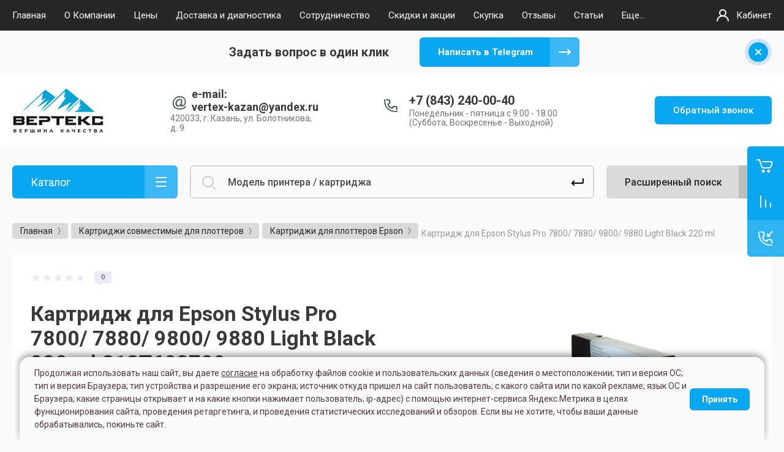

--- FILE ---
content_type: text/css
request_url: https://vertex-kzn.ru/t/images/__csspatch/7/patch.css
body_size: 931
content:
html .btn-style { background-color: rgb(10, 167, 241); }
html .btn-style:hover { background-color: rgb(248, 231, 28); }
html .btn-style:active { background-color: rgb(10, 167, 241); }
html .slick-prev:hover { background-color: rgb(10, 167, 241); }
html .slick-next:hover { background-color: rgb(10, 167, 241); }
html .slick-prev:active { background-color: rgb(10, 167, 241); }
html .slick-next:active { background-color: rgb(10, 167, 241); }
html .tpl-field button { background-color: rgb(10, 167, 241); }
html .tpl-field button:hover { box-shadow: rgb(10, 180, 218) 0px 8px 15px; }
html .tpl-field button:hover { background-color: rgb(10, 167, 241); }
html .tpl-field button:active { background-color: rgb(10, 167, 241); }
html .tpl-field input[type="text"] { border-top-color: rgb(10, 180, 218); }
html .tpl-field input[type="text"] { border-right-color: rgb(10, 180, 218); }
html .tpl-field input[type="text"] { border-bottom-color: rgb(10, 180, 218); }
html .tpl-field input[type="text"] { border-left-color: rgb(10, 180, 218); }
html .tpl-field input[type="text"]:hover { border-top-color: rgb(10, 180, 218); }
html .tpl-field input[type="text"]:hover { border-right-color: rgb(10, 180, 218); }
html .tpl-field input[type="text"]:hover { border-bottom-color: rgb(10, 180, 218); }
html .tpl-field input[type="text"]:hover { border-left-color: rgb(10, 180, 218); }
html .tpl-field input[type="text"]:hover { box-shadow: rgb(10, 180, 218) 0px 4px 10px; }
html .tpl-field input[type="text"]:focus { border-top-color: rgb(10, 180, 218); }
html .tpl-field input[type="text"]:focus { border-right-color: rgb(10, 180, 218); }
html .tpl-field input[type="text"]:focus { border-bottom-color: rgb(10, 180, 218); }
html .tpl-field input[type="text"]:focus { border-left-color: rgb(10, 180, 218); }
html .tpl-field input[type="text"]:focus { box-shadow: rgb(10, 180, 218) 0px 4px 10px; }
html .tpl-field input[type="text"]::-webkit-input-placeholder { color: rgb(0, 0, 0); }
html .tpl-field.type-checkbox ul li label:hover span::before { box-shadow: rgb(10, 180, 218) 0px 0px 0px 1px inset; }
html .tpl-field.type-checkbox ul li label:hover input[type="checkbox"]:checked + span::before { background-color: rgb(10, 167, 241); }
html .tpl-field.type-checkbox ul li input[type="checkbox"]:checked + span::before { background-color: rgb(10, 167, 241); }
html .tpl-field.type-checkbox ul li span::before { box-shadow: rgb(10, 180, 218) 0px 0px 0px 1px inset; }
html .body { background-color: rgb(250, 250, 250); }
html .recall-btn { background-color: rgb(10, 167, 241); }
html .recall-btn { color: rgb(255, 255, 255); }
html .recall-btn:hover { background-color: rgb(248, 231, 28); }
html .cat-title { background-color: rgb(10, 167, 241); }
html .search-input:focus + .search__icon + .search-button { background-color: rgb(10, 167, 241); }
html .recommend { background-color: rgb(10, 167, 241); }
html .recommeded-price { background-color: rgba(57, 65, 66, 0.92); }
html .cat-more:hover { background-color: rgb(10, 167, 241); }
html .action-item__btn { color: rgb(10, 167, 241); }
html .action-item__btn:hover { background-color: rgb(10, 167, 241); }
html .article__title:hover { color: rgb(10, 180, 218); }
html .article__title:hover { background-image: url("./860bb6e17d651ef26ca2e3103dbcf281.svg"); }
html .cart { background-color: rgb(10, 167, 241); }
html .form-btn { background-image: linear-gradient(rgba(255, 255, 255, 0.15), rgba(255, 255, 255, 0.15)), linear-gradient(rgb(10, 167, 241), rgb(10, 167, 241)); }
html .form-btn-container { background-color: rgb(10, 167, 241); }
html .cart-container { background-color: rgb(10, 167, 241); }
html .up_btn { background-color: rgb(10, 167, 241); }
@media (max-width: 1260px) { html .cat-title-text { background-color: rgb(10, 180, 218); } }
html a { color: rgb(10, 167, 241); }
html .timer-block__close { background-color: rgb(10, 167, 241); }
html .slider-wrap .w-icon-slider-left:hover { background-color: rgb(10, 180, 218); }
html .slider-wrap .w-icon-slider-right:hover { background-color: rgb(10, 180, 218); }
html .right-pannel .compare-block { background-color: rgb(10, 167, 241); }
html .right-pannel .compare-block__link { background-color: rgb(10, 167, 241); }
html .default-certificates .slick-prev:hover { background-color: rgb(10, 180, 218); }
html .default-certificates .slick-prev:hover { box-shadow: rgb(227, 227, 227) 0px 0px 0px 10px; }
html .default-certificates .slick-next:hover { background-color: rgb(10, 180, 218); }
html .reviews-block .items .slick-prev:hover { background-color: rgb(10, 180, 218); }
html .reviews-block .items .slick-next:hover { background-color: rgb(10, 180, 218); }
html .reviews-block .btn_link { border-top-color: rgb(10, 180, 218); }
html .reviews-block .btn_link { border-right-color: rgb(10, 180, 218); }
html .reviews-block .btn_link { border-bottom-color: rgb(10, 180, 218); }
html .reviews-block .btn_link { border-left-color: rgb(10, 180, 218); }
html .form-blocks .tpl-anketa__right form .tpl-field.type-checkbox ul li span::before { background-color: rgb(10, 180, 218); }
html .form-blocks .tpl-anketa__right form .tpl-field input[type="text"] { color: rgb(0, 0, 0); }
html .form-blocks .tpl-anketa__right form .tpl-field .tpl-form-button { border-top-color: rgb(10, 180, 218); }
html .form-blocks .tpl-anketa__right form .tpl-field .tpl-form-button { border-right-color: rgb(10, 180, 218); }
html .form-blocks .tpl-anketa__right form .tpl-field .tpl-form-button { border-bottom-color: rgb(10, 180, 218); }
html .form-blocks .tpl-anketa__right form .tpl-field .tpl-form-button { border-left-color: rgb(10, 180, 218); }
html .stosk-button { border-top-color: rgb(10, 180, 218); }
html .stosk-button { border-right-color: rgb(10, 180, 218); }
html .stosk-button { border-bottom-color: rgb(10, 180, 218); }
html .stosk-button { border-left-color: rgb(10, 180, 218); }


--- FILE ---
content_type: text/css
request_url: https://vertex-kzn.ru/t/v2677/images/css/site_addons.css
body_size: 682
content:
textarea,
input{
	outline: none!important;
}

button:focus{
	outline: none!important;
}

.content img{
	max-width: 100%;
}

*{
	word-wrap: normal;
}

.shop2-order-options.shop2-delivery, .shop2-delivery{
	padding-left: 30px;
	padding-right: 30px;
	padding-bottom: 30px;
}

.product-label .product-flag{
	color: #fff !important;
}

.product-list.product-list-thumbs .shop2-product-actions dd, 
.product-list.product-list-thumbs .shop2-product-discount-desc,
.product-list.product-list-simple .shop2-product-actions dd,
.product-list.product-list-simple .shop2-product-discount-desc{
	left: auto !important;
	right: 0 !important;
}

.product-list.product-list-price .product-item .product-name,
.product-list.product-list-thumbs .product-item .shop2-product-options .option-body,
.card-page .shop-product-data .desc-area.params .shop2-product-params .param-body,
#shop2-cart .shop2-cart-table-wr .cart_product_items .cart_product_in .cart_product_left .cart-product .cart-product-name a,
.card-page .shop2-product .product-name,
.product-list.product-list-thumbs .product-item .product-name{
	word-break: break-word;
}

@media(max-width:768px){
	.timer-block__title{
		padding-left: 40px;
		padding-right: 40px;
	}
}

@media(min-width:425px) and (max-width:480px){
	.product-list.product-list-simple .shop2-product-actions dd,
	.product-list.product-list-simple .shop2-product-discount-desc{
	    left: 0 !important;
	    right: auto !important;
	}
}



@media(max-width:480px){
	textarea,
	input{
		max-width: 100% !important;
	}
	
	.product-list.product-list-thumbs .shop2-product-actions dd, 
	.product-list.product-list-thumbs .shop2-product-discount-desc {
	    left: 0 !important;
	    right: 0 !important;
	    width: auto;
	}
	
	.slider-wrap .w-slide__bg{
		background-size: contain;
	}
	
	.slider_corrections .slider .w-slider-mask, .slider_corrections .slider{
		height: 220px !important;
	}
	
	.card-page .shop-product-data .desc-area p + p {
	    overflow: auto;
	}
	
}

.address{
	max-width: 346px;
}


@media(min-width: 1261px){
	.company-info__right{
	    justify-content: space-between;
	    width: 100%;
	}
	
	body .company-info__left{
		width: 320px;
		margin-right: 0;
	}
}

--- FILE ---
content_type: text/css
request_url: https://vertex-kzn.ru/t/v2677/images/css/deligate.scss.css
body_size: 607
content:
#shop2-order-delivery .options-list .shop2-delivery--item__tab .label .delivery-items .option-type .option-label .control-radio__label:before {
  top: 8px !important; }
  #shop2-order-delivery .options-list .shop2-delivery--item__tab .label .delivery-items .option-type .option-label .control-radio__label:after {
    top: 5px !important; }

#shop2-order-delivery .options-list .shop2-delivery--item__tab .label .delivery-items .map-select {
  color: #000; }

#shop2-order-delivery .options-list .shop2-delivery--item__tab .label .delivery-items .option-type .option-label .control-radio__label:after {
  top: -1px !important; }

#shop2-order-delivery .options-list .shop2-delivery--item__tab .label .delivery-items .option-type .option-label {
  flex-wrap: wrap; }

.shop2-order-options.shop2-delivery .options-list .option-type .option-label span:before, .shop2-delivery .options-list .option-type .option-label span:before {
  display: none !important; }

#shop2-order-delivery .options-list .shop2-delivery--item__tab .label .delivery-items .option-type .option-label .control-radio__label::before {
  display: block !important; }

@media (max-width: 640px) {
  #shop2-order-delivery .options-list .shop2-delivery--item__tab .label .delivery-items .option-type .option-label {
    display: flex;
    flex-direction: column; }

  #shop2-order-delivery .options-list .shop2-delivery--item__tab .label .delivery-items .option-type.active-type .option-details {
    margin-left: 0; }

  .deligate_points_fields .delivery-point {
    flex-direction: column; }

  .deligate_points_fields .delivery-point div p {
    display: flex;
    flex-direction: column; }
    .deligate_points_fields .delivery-point div + div {
      padding-left: 0; }

  .text-right a {
    margin-left: 0 !important; }

  .shop2-order-options.shop2-delivery .options-list .option-label:before, .shop2-delivery .options-list .option-label:before {
    top: 28px;
    left: 0; }

  #shop2-order-delivery .shop2-delivery--item__tab .label .delivery-items .option-type .option-label span.shop2-edost-day {
    margin-left: 32px; } }

#shop2-order-delivery .options-list .shop2-delivery--item__tab .label .delivery-items .map-select .jq-selectbox {
  display: block;
  width: 100%; }
  #shop2-order-delivery .options-list .shop2-delivery--item__tab .label .delivery-items .map-select .jq-selectbox > .jq-selectbox__select {
    background: #fff;
    border: 1px solid #ccc;
    padding: 10px;
    cursor: pointer; }
  #shop2-order-delivery .options-list .shop2-delivery--item__tab .label .delivery-items .map-select .jq-selectbox .jq-selectbox__dropdown {
    background: #fff;
    border: 1px solid #ccc; }
    #shop2-order-delivery .options-list .shop2-delivery--item__tab .label .delivery-items .map-select .jq-selectbox .jq-selectbox__dropdown .jq-selectbox__search {
      display: none !important; }
    #shop2-order-delivery .options-list .shop2-delivery--item__tab .label .delivery-items .map-select .jq-selectbox .jq-selectbox__dropdown ul {
      margin: 0;
      padding: 0;
      list-style: none;
      z-index: 0; }
      #shop2-order-delivery .options-list .shop2-delivery--item__tab .label .delivery-items .map-select .jq-selectbox .jq-selectbox__dropdown ul li {
        padding: 5px;
        font-size: 14px; }
        #shop2-order-delivery .options-list .shop2-delivery--item__tab .label .delivery-items .map-select .jq-selectbox .jq-selectbox__dropdown ul li.sel, #shop2-order-delivery .options-list .shop2-delivery--item__tab .label .delivery-items .map-select .jq-selectbox .jq-selectbox__dropdown ul li.selected {
          background: #ccc; }


--- FILE ---
content_type: text/css
request_url: https://vertex-kzn.ru/t/v2677/images/css/formblocks.css
body_size: 529
content:
.form-blocks {
    padding: 30px;
    margin-bottom: 80px;
    max-width: 680px;
}

.form-blocks .tpl-anketa__title {
    font-size: 25px;
}

.form-blocks .tpl-anketa__right form .tpl-field {
    width: calc(50% - 20px);
}

.form-blocks .tpl-anketa__right form .tpl-field.type-html {
    position: relative;
}
.form-blocks .tpl-field.type-html .subtitle_form {
    max-width: 400px;
    margin: 0;
}
.form-blocks .tpl-field.type-text {
    order: 1;
}
.form-blocks .tpl-field.type-phone {
    order: 3;
}

.form-blocks .tpl-anketa__right form .tpl-field.tpl-field-button {
    width: 50%;
    max-width: 400px;
    order: 2;
}

.form-blocks .tpl-anketa__right form .tpl-field .tpl-form-button {
    color: #fff;
    font-size: 18px;
    text-transform: uppercase;
    font-weight: 500;
    background: #0ab4da;
}

.form-blocks .tpl-anketa__right form .tpl-field.type-checkbox {
    width: 50%;
    max-width: 500px;
    order: 4;
}

.form_socseti {
    display: flex;
    justify-content: space-around;
    position: absolute;
    top: 155px;
    width: 100%;
}

.form_socseti a {
    width: 33%;
    text-align: center;
    text-decoration: none;
    color: #000;
    font-size: 18px;
    font-weight: 500;
}

.form_socseti img {
    margin-right: 5px;
}
@media (max-width: 768px) {
    .form-blocks .tpl-anketa__right form .tpl-field {
        width: 100%;
    }
    .form-blocks .tpl-anketa__right form .tpl-field.type-html {
        margin: 0 0 10px;
    }
    .form-blocks .tpl-field.type-phone {
        order: 2;
    }
    .form_socseti {
        top: 265px;
    }
    .form-blocks .tpl-anketa__right form .tpl-field.type-checkbox,
    .form-blocks .tpl-anketa__right form .tpl-field.tpl-field-button {
        width: 100%;
    }
}
@media (max-width: 535px) {
    .form_socseti a span {
        display: block;
    }
}

--- FILE ---
content_type: text/css
request_url: https://vertex-kzn.ru/t/v2677/images/css/site.addons.css
body_size: 3625
content:
.shop2-skidka {
  border-bottom: 1px solid #f2f5f7;
  margin: 0 0 15px; }
  .shop2-skidka-title {
    font-size: 14px;
    margin-bottom: 12px;
    color: #000;
    padding: 0; }
  .shop2-skidka-item {
  	display: flex;
  	justify-content: space-between;
    padding: 7px 0 7px 7px;
    border-top: 1px solid #f2f5f7;
    color: #000;
    line-height: 0;
    font-size: 0;
    -webkit-transition: all 0.3s ease;
    -moz-transition: all 0.3s ease;
    -o-transition: all 0.3s ease;
    -ms-transition: all 0.3s ease;
    transition: all 0.3s ease;
    background: none; }
  .shop2-skidka-item-inner {
  	padding-left: 19px;
    display: inline-block;
    vertical-align: top; 
    font-size: 14px;
    line-height: normal; }
  .shop2-skidka-item-inner2 {
    display: inline-block;
    vertical-align: top;
    width: 46px;
    font-size: 14px;
    line-height: normal; }
  .shop2-skidka-item-inner3 {
  	padding-right: 25px;
    display: inline-block;
    vertical-align: top;
    font-size: 14px;
    line-height: normal; }
  .shop2-skidka-item-active {
    background: #0aa7f1;
    color: #fff;
    border-radius: 4px;}
    .shop2-skidka-item-active .shop2-skidka-img {
      background: url(shop2-ico-skidka-cur-h.png) 0 0 no-repeat; }
      
      .price-left { display: inline-block; vertical-align: top;}
      .product-price-right { display: inline-block; vertical-align: top; margin-left: 20px;}
      .product-price-right strong { font-size: 20px; color: #000;}
      @media screen and (min-width: 0) and (max-width: 480px) {
      	.price-left { display: block;}
      	.product-price-right { display: block; margin: 0; padding: 0; border: 0;}
      }
      
  .slider-main-wrapper .slide-item + .slide-item {
  	display:none;
  }
  
  @media(max-width:480px) {
  	#board_block {
  		min-height:496px;
  	}
  }
  
  .tab { display: flex; justify-content: space-between;}
  .tab1 { width: 50%; padding-right: 20px;}
  .tab2 { width: 50%;}
  
  
  .wr { display: flex;}
  
  
  .my-price-title { font-size: 14px; color: #000000; padding-bottom: 10px;}
  .wr .price-current,
  .product-price-right strong { font-size: 30px; color: #393939;}
  .product-price-right { min-width: 135px;}
  .product-price-right2 { min-width: 135px;}
  
  .product-price-right b,
  .product-price-right2 b{
  	font-size: 22px;
	font-weight: 600;
  }
  
  @media screen and (min-width: 0) and (max-width: 768px) {
  	.tab { flex-direction: column;}
  	.tab1 { width: 100%; padding-right: 0;}
	.tab2 { width: 100%;}
	.shop2-skidka-title { margin-top: 25px;}
  }
  
  /* seomodule */
  
      .sssmb_h2_cols {
        display: flex;
        justify-content: space-between;
        align-items: baseline
    }

    .sssmb_h2_cols .col {
        flex: 1 1 auto
    }

    .sssmb_h2_cols .col.rght {
        text-align: right
    }

    .sssmb_cinf {
        display: none
    }

    .sssmb_stext_bttm {
        margin-bottom: 30px;
        text-align: left;
        line-height: 1.5em
    }

    .sssmb_yashare {
        margin-bottom: 30px
    }

    .sssmb_stext {
        text-align: left;
        line-height: 1.5em
    }

    .sssmb_stext p {
        line-height: 1.5em;
        padding: 5px 0;
        text-indent: 2em;
        margin: 0;
        text-align: left
    }

    .sssmb_stext ul,
    .sssmb_stext ol {
        list-style: none;
        margin: 1em 0 1em 0em
    }

    .sssmb_stext ul li,
    .sssmb_stext ol li {
        display: list-item;
        margin: 0;
        padding: 5px 0 5px 0em;
        line-height: 1.5em;
        background: none;
        text-align: left;
        list-style-image: none
    }

    .sssmb_stext ul li:before {
        content: "";
        width: 1em;
        height: 0;
        border-top: 1px solid #446b98;
        display: inline-block;
        position: relative;
        left: 0em;
        top: -3px;
        margin: 0 1.5em 0 0
    }

    .sssmb_stext ol li:before {
        content: "";
        position: relative;
        margin: 0 1.5em 0 2em
    }

    .yasharebox ul li {
        background: none;
        padding-left: 0
    }

    .yasharebox ul li:before {
        content: ""
    }

    .sssmb_clr {
        clear: both;
        height: 0;
        line-height: 0;
        font-size: 0;
        margin: 0;
        padding: 0
    }

    .sssmb_articles {}

    .sssmb_articles .sssmba_itm {
        display: flex
    }

    .sssmb_articles .sssmba_itm+.sssmba_itm {
        margin-top: 20px
    }

    .sssmb_articles .sssmba_img {
        flex: 0 0 100px
    }

    .sssmb_articles .sssmba_img img {
        max-width: 100%;
        border: 1px solid #ddd;
        border-radius: 3px;
        padding: 3px
    }

    .sssmb_articles .sssmba_inf {
        flex: 1 1 auto;
        margin-left: 30px
    }

    .sssmb_articles .sssmba_tit {
        font-size: 120%
    }

    .sssmb_articles .sssmba_txt {
        margin-top: 13px
    }

    .sssmb_articles.sssmb_tpl_1 .sssmba_itms {
        display: flex;
        flex-wrap: wrap;
        align-items: stretch
    }

    .sssmb_articles.sssmb_tpl_1 .sssmba_itm {
        flex: 0 0 22.9%;
        width: 22.9%;
        margin-right: 2.8%;
        margin-bottom: 2.8%;
        padding: 25px;
        box-sizing: border-box;
        border: 1px solid #eee;
        border-radius: 10px
    }

    .sssmb_articles.sssmb_tpl_1 .sssmba_itm+.sssmba_itm {
        margin-top: 0
    }

    .sssmb_articles.sssmb_tpl_1 .sssmba_itm:nth-child(4n+4) {
        margin-right: 0
    }

    .sssmb_articles.sssmb_tpl_1 .sssmba_img {
        display: flex;
        align-items: center;
        justify-content: center;
        width: 100%;
        order: 2
    }

    .sssmb_articles.sssmb_tpl_1 .sssmba_img img {
        border: 0
    }

    .sssmb_articles.sssmb_tpl_1 .sssmba_inf {
        margin-left: 0;
        order: 1
    }

    .sssmb_articles.sssmb_tpl_1 .sssmba_tit {
        text-align: center;
        margin-bottom: 20px;
        height: 72px
    }

    .sssmb_tabs {}

    .sssmb_tabs .sssmbt_butts {
        display: flex;
        align-items: flex-end
    }

    .sssmb_tabs .sssmbt_butt {
        border-top: 1px solid #ddd;
        border-left: 1px solid #ddd;
        background: #eee;
        padding: 10px 15px;
        margin-top: 10px;
        cursor: pointer;
        font-size: 120%;
        transition: .3s
    }

    .sssmb_tabs .sssmbt_butt:nth-last-child(1) {
        border-right: 1px solid #ddd
    }

    .sssmb_tabs .sssmbt_butt:nth-child(1) {
        border-radius: 5px 0 0 0
    }

    .sssmb_tabs .sssmbt_butt:nth-last-child(1) {
        border-radius: 0 5px 0 0
    }

    .sssmb_tabs .sssmbt_butt_a {
        background: #fff;
        padding-bottom: 20px;
        border-radius: 5px 5px 0 0 !important;
        margin-top: 0
    }

    .sssmb_tabs .sssmbt_itms {
        border: 1px solid #ddd
    }

    .sssmb_tabs .sssmbt_itm {
        position: absolute;
        top: 0;
        left: 0;
        right: 0;
        z-index: 1;
        background: #fff;
        opacity: 0;
        visibility: hidden;
        padding: 0 35px
    }

    .sssmb_tabs .sssmbt_itm_a {
        z-index: 2;
        opacity: 1;
        visibility: visible;
        position: relative;
        transition: .3s
    }

    .sssmb_cols {
        display: flex;
        justify-content: space-between
    }

    .sssmb_col {
        flex: 0 0 50%;
        box-sizing: border-box
    }

    .sssmb_col_l {
        padding-right: 4%;
        border-right: 1px solid #eee
    }

    .sssmb_col_r {
        flex-basis: 46%
    }

    .sssmb_img {
        float: left;
        max-width: 300px;
        line-height: 0;
        position: relative
    }

    .sssmb_img_r {
        float: right;
        margin-left: 5%;
        margin-bottom: 5%
    }

    .sssmb_img_l {
        float: left;
        margin-right: 5%;
        margin-bottom: 5%
    }

    .sssmb_img img {
        max-width: 100%;
        margin: 0;
        padding: 0;
        border: none;
        z-index: auto
    }

    .sssmb_bck {
        position: absolute;
        top: 0;
        left: 0;
        width: 100%;
        height: 100%;
        padding: 5px;
        box-sizing: border-box;
        line-height: 0;
        background: -moz-linear-gradient(top, rgba(0, 25, 48, 0) 0%, rgba(0, 22, 43, 0) 20%, rgba(0, 12, 22, .3) 100%);
        background: -webkit-linear-gradient(top, rgba(0, 25, 48, 0) 0%, rgba(0, 22, 43, 0) 20%, rgba(0, 12, 22, .3) 100%);
        background: linear-gradient(to bottom, rgba(0, 25, 48, 0) 0%, rgba(0, 22, 43, 0) 20%, rgba(0, 12, 22, .3) 100%);
        filter: progid:DXImageTransform.Microsoft.gradient(startColorstr="#00001930", endColorstr="#b3000c16", GradientType=0)
    }

    .sssmb_ln {
        width: 100%;
        height: 100%;
        border: 1px solid rgba(255, 255, 255, .7);
        box-sizing: border-box
    }

    .sssmb_alt {
        position: absolute;
        bottom: 0;
        left: 0;
        width: 100%;
        color: #fff;
        padding: 0 18px 14px;
        font-size: 90%;
        box-sizing: border-box;
        line-height: 1.3em;
        text-align: left
    }

    .sssmb_ainn {
        position: absolute;
        bottom: 0;
        left: 0;
        right: 0;
        box-sizing: border-box;
        padding: 0 12px 10px;
        text-align: left;
        line-height: 1.3em;
        font-size: 0.5em;
        color: #fff
    }

    .sssmb_dopimgs {
        display: flex;
        justify-content: space-between;
        align-items: center;
        flex-wrap: wrap;
        margin-top: 2em;
        clear: both
    }

    .sssmb_dopimgs .sssmb_img {
        flex: 0 0 auto;
        margin: 0 0 2em;
        float: none;
        max-width: 30%;
        width: auto
    }

    .sssmb_blog_tit {
        margin-bottom: 40px
    }

    .sssmb_blog_tit .sssmb_dt {
        font-style: italic
    }

    .sssmb_blog_tit .sssmb_dt svg {
        position: relative;
        color: #777;
        margin-right: 7px;
        top: 4px;
        width: 20px;
        height: 20px
    }

    .sssmb_blog {
        display: flex;
        justify-content: flex-start;
        align-items: stretch;
        flex-wrap: wrap
    }

    .sssmb_blog .sssmba_itm {
        position: relative;
        flex: 0 0 29%;
        width: 29%;
        max-width: 300px;
        margin-right: 4%;
        margin-bottom: 5%;
        border: 1px solid #eee;
        color: #333;
        transition: .3s
    }

    .sssmb_blog .sssmba_itm a {
        text-decoration: none;
        color: #333
    }

    .sssmb_blog .sssmba_itm .sssmba_img {
        height: 200px;
        background-position: center center;
        background-repeat: no-repeat;
        background-size: cover
    }

    .sssmb_blog .sssmba_itm .sssmba_inf {
        padding: 17px 20px 35px;
        line-height: 1.5em
    }

    .sssmb_blog .sssmba_itm .sssmba_dt {
        font-style: italic;
        margin-bottom: 20px;
        color: #555;
        font-size: 90%
    }

    .sssmb_blog .sssmba_itm .sssmba_tit {
        position: relative;
        font-weight: bold;
        margin-bottom: 17px;
        font-size: 120%;
        top: 0;
        transition: .3s
    }

    .sssmb_blog .sssmba_itm .sssmba_tit span {
        border-bottom: 1px solid rgba(50, 50, 50, .1)
    }

    .sssmb_blog .sssmba_itm .sssmba_txt {
        position: relative;
        top: 0;
        transition: .3s
    }

    .sssmb_blog .sssmba_itm .sssmba_lnk {
        position: absolute;
        text-align: right;
        opacity: 0;
        bottom: 15px;
        right: 30px;
        border-bottom: 1px solid rgba(50, 50, 50, .1);
        transition: .3s
    }

    .sssmb_blog .sssmba_itm .sssmba_lnk:hover {
        color: #a50e0e;
        border-color: #a50e0e
    }

    .sssmb_blog .sssmba_itm:hover {
        background: #eee
    }

    .sssmb_blog .sssmba_itm:hover .sssmba_tit {
        top: -10px
    }

    .sssmb_blog .sssmba_itm:hover .sssmba_tit span {
        color: #a50e0e;
        border-color: #a50e0e
    }

    .sssmb_blog .sssmba_itm:hover .sssmba_txt {
        top: -10px
    }

    .sssmb_blog .sssmba_itm:hover .sssmba_lnk {
        right: 20px;
        opacity: 1
    }

    @media(max-width: 1100px) {
        .sssmb_articles.sssmb_tpl_1 .sssmba_itm {
            flex-basis: 32%;
            width: 32%;
            margin-right: 1.95%;
            margin-bottom: 1.95%
        }

        .sssmb_articles.sssmb_tpl_1 .sssmba_itm:nth-child(4n+4) {
            margin-right: 1.95%
        }

        .sssmb_articles.sssmb_tpl_1 .sssmba_itm:nth-child(3n+3) {
            margin-right: 0
        }
    }

    @media(max-width: 700px) {
        .sssmb_cols {
            display: block
        }

        .sssmb_col_l {
            padding-right: 0;
            border-right: none
        }

        .sssmb_articles.sssmb_tpl_1 .sssmba_itm {
            flex-basis: 48%;
            width: 48%;
            margin-right: 4%;
            margin-bottom: 4%
        }

        .sssmb_articles.sssmb_tpl_1 .sssmba_itm:nth-child(4n+4) {
            margin-right: 4%
        }

        .sssmb_articles.sssmb_tpl_1 .sssmba_itm:nth-child(3n+3) {
            margin-right: 4%
        }

        .sssmb_articles.sssmb_tpl_1 .sssmba_itm:nth-child(2n+2) {
            margin-right: 0
        }
    }

    @media(max-width: 600px) {
        .sssmb_dopimgs .sssmb_img {
            max-width: 45%
        }

        .sssmb_img {
            width: 50%;
            float: none;
            margin-left: auto;
            margin-right: auto
        }

        .sssmb_articles.sssmb_tpl_1 .sssmba_itms {
            display: block
        }

        .sssmb_articles.sssmb_tpl_1 .sssmba_itm {
            width: auto;
            margin-right: 0
        }
    }

    @media(max-width: 450px) {
        .sssmb_dopimgs .sssmb_img {
            max-width: 75%
        }

        .sssmb_img {
            width: 75%
        }

        .sssmb_articles .sssmba_itm {
            display: block
        }

        .sssmb_articles .sssmba_img {
            width: 120px
        }

        .sssmb_articles .sssmba_inf {
            margin-left: 0;
            margin-top: 10px
        }

        .sssmb_articles .sssmba_itm+.sssmba_itm {
            margin-top: 40px
        }

        .sssmb_tabs .sssmbt_itm {
            padding-left: 15px;
            padding-right: 15px
        }
    }

    @media(max-width: 350px) {
        .sssmb_dopimgs .sssmb_img {
            max-width: 95%
        }

        .sssmb_img {
            width: 95%
        }
    }

    @media(max-width: 800px) {
        .sssmb_blog .sssmba_itm {
            flex: 0 0 45%;
            width: 45%;
            margin-right: 7%
        }
    }

    @media(max-width: 550px) {
        .sssmb_blog {
            display: block
        }

        .sssmb_blog .sssmba_itm {
            width: auto;
            margin-right: 0
        }
    }

    .sssmb_yashare .ya-share2 .ya-share2__link {
        opacity: 1;
        display: block !important;
        height: 18px
    }

    .sssmb_yashare .ya-share2__item_service_messenger .ya-share2__badge,
    .sssmb_yashare .ya-share2__item_service_messenger .ya-share2__mobile-popup-badge {
        background-color: #03CECE !important;
        background: none
    }

    .sssmb_yashare .ya-share2__badge {
        border-radius: 4px !important;
        color: #fff;
        overflow: hidden;
        position: relative !important;
        top: auto;
        left: auto
    }

    .sssmb_yashare .ya-share2__list.ya-share2__list_direction_horizontal>.ya-share2__item {
        width: 18px;
        height: 18px
    }

    .sssmb_yashare .ya-share2 .ya-share2__badge {
        width: 18px !important;
        height: 18px !important;
        margin: 0 !important
    }

    .sssmb_yashare .ya-share2__item_service_vkontakte .ya-share2__badge,
    .sssmb_yashare .ya-share2__item_service_vkontakte .ya-share2__mobile-popup-badge {
        background-color: #07f !important;
        background: none
    }

    .sssmb_yashare .ya-share2__item_service_odnoklassniki .ya-share2__badge,
    .sssmb_yashare .ya-share2__item_service_odnoklassniki .ya-share2__mobile-popup-badge {
        background-color: #f70 !important;
        background: none
    }

    .sssmb_yashare .ya-share2__item_service_telegram .ya-share2__badge,
    .sssmb_yashare .ya-share2__item_service_telegram .ya-share2__mobile-popup-badge {
        background-color: #64a9dc !important;
        background: none
    }

    .sssmb_yashare .ya-share2__item_service_viber .ya-share2__badge,
    .sssmb_yashare .ya-share2__item_service_viber .ya-share2__mobile-popup-badge {
        background-color: #7b519d !important;
        background: none
    }

    .sssmb_yashare .ya-share2__item_service_whatsapp .ya-share2__badge,
    .sssmb_yashare .ya-share2__item_service_whatsapp .ya-share2__mobile-popup-badge {
        background-color: #65bc54 !important;
        background: none
    }

    .sssmb_yashare .ya-share2__item_service_moimir .ya-share2__badge,
    .sssmb_yashare .ya-share2__item_service_moimir .ya-share2__mobile-popup-badge {
        background-color: #168de2 !important;
        background: none
    }

    .sssmb_yashare .ya-share2__item_service_skype .ya-share2__badge,
    .sssmb_yashare .ya-share2__item_service_skype .ya-share2__mobile-popup-badge {
        background-color: #00aff0 !important;
        background: none
    }

    .sssmb_yashare .ya-share2__item_service_evernote .ya-share2__badge,
    .sssmb_yashare .ya-share2__item_service_evernote .ya-share2__mobile-popup-badge {
        background-color: #24d666 !important;
        background: none
    }

    .sssmb_yashare .ya-share2__container_size_s .ya-share2__badge .ya-share2__icon {
        height: 18px !important;
        width: 18px !important
    }

--- FILE ---
content_type: text/javascript
request_url: https://counter.megagroup.ru/bdd1318347ad1f436fc3b1f6d112c3d0.js?r=&s=1280*720*24&u=https%3A%2F%2Fvertex-kzn.ru%2Fmagazin%2Fproduct%2Fkartridzh-dlya-epson-stylus-pro-7800-7880-9800-9880-light-magenta-220-ml&t=%D0%9A%D0%B0%D1%80%D1%82%D1%80%D0%B8%D0%B4%D0%B6%20%D0%B4%D0%BB%D1%8F%20Epson%20Stylus%20Pro%207800%2F%207880%2F%209800%2F%209880%20Light%20Black%20220%20ml%20C13T6037&fv=0,0&en=1&rld=0&fr=0&callback=_sntnl1765689981093&1765689981093
body_size: 87
content:
//:1
_sntnl1765689981093({date:"Sun, 14 Dec 2025 05:26:21 GMT", res:"1"})

--- FILE ---
content_type: image/svg+xml
request_url: https://vertex-kzn.ru/thumb/2/kIuqGdGccU-8_Jg0ruXdQA/150r150/d/logotip_verteks.svg
body_size: 2026
content:
<?xml version="1.0" encoding="utf-8"?>
<!-- Generator: Adobe Illustrator 23.1.0, SVG Export Plug-In . SVG Version: 6.00 Build 0)  -->
<svg version="1.1" id="Слой_1" xmlns="http://www.w3.org/2000/svg" xmlns:xlink="http://www.w3.org/1999/xlink" x="0px" y="0px"
	 width="554px" height="272px" viewBox="0 0 554 272" enable-background="new 0 0 554 272" xml:space="preserve">
<g>
	<defs>
		<rect id="SVGID_1_" x="-161" y="-257.4" width="850.4" height="850.4"/>
	</defs>
	<clipPath id="SVGID_2_">
		<use xlink:href="#SVGID_1_"  overflow="visible"/>
	</clipPath>
	<path clip-path="url(#SVGID_2_)" fill="#141515" d="M22,257.8c1.2,0.3,2.1,0.9,2.7,1.7c0.6,0.8,0.9,1.8,0.9,2.9
		c0,1.7-0.7,3.1-2,4.1c-1.3,1-3.2,1.4-5.6,1.4H8.5v-19.5h9.1c2.3,0,4,0.5,5.3,1.3c1.3,0.9,1.9,2.1,1.9,3.7c0,1-0.3,1.8-0.7,2.5
		C23.5,256.8,22.9,257.4,22,257.8 M13,256.6h4.2c1,0,1.7-0.2,2.2-0.6c0.5-0.4,0.7-1,0.7-1.8c0-0.8-0.3-1.3-0.8-1.8
		c-0.5-0.4-1.2-0.6-2.2-0.6H13V256.6z M18,264.6c2.1,0,3.2-0.8,3.2-2.5c0-1.6-1.1-2.4-3.2-2.4h-5v4.9H18z M58,264.3v3.6H43v-19.5
		h14.7v3.6H47.4v4.2h9v3.5h-9v4.5H58z M83.8,248.5c1.7,0,3.2,0.3,4.5,0.9c1.3,0.6,2.2,1.4,2.9,2.4c0.7,1,1,2.3,1,3.7
		c0,1.4-0.4,2.7-1,3.7c-0.7,1.1-1.6,1.9-2.9,2.4c-1.3,0.6-2.8,0.9-4.5,0.9h-3.9v5.4h-4.5v-19.5H83.8z M83.6,258.9
		c1.3,0,2.4-0.3,3.1-0.9c0.7-0.6,1.1-1.4,1.1-2.5c0-1.1-0.4-1.9-1.1-2.5c-0.7-0.6-1.7-0.9-3.1-0.9h-3.7v6.7H83.6z M134.7,248.5V268
		H109v-19.5h4.5v15.8h6.2v-15.8h4.5v15.8h6.1v-15.8H134.7z M153.3,248.5h4.5v12.7l9.3-12.7h4.2V268h-4.5v-12.7l-9.3,12.7h-4.3V248.5
		z M207.7,248.5V268h-4.5v-8h-8.8v8h-4.5v-19.5h4.5v7.7h8.8v-7.7H207.7z M239.5,263.8h-9l-1.7,4.2h-4.6l8.7-19.5h4.5l8.7,19.5h-4.7
		L239.5,263.8z M238,260.4l-3.1-7.5l-3.1,7.5H238z M301.2,260.1h-3.1v7.9h-4.5v-19.5h4.5v7.9h3.2l5.1-7.9h4.8l-6.4,9.4l6.6,10.1
		h-5.1L301.2,260.1z M340.1,263.8h-9l-1.7,4.2h-4.6l8.7-19.5h4.4l8.7,19.5h-4.7L340.1,263.8z M338.6,260.4l-3.1-7.5l-3.1,7.5H338.6z
		 M377.3,248.5V268h-4.5v-7c-1.7,0.6-3.2,0.9-4.7,0.9c-2.6,0-4.6-0.6-6-1.9c-1.4-1.2-2.1-3.1-2.1-5.4v-6.1h4.5v5.6
		c0,1.3,0.4,2.4,1.1,3c0.7,0.7,1.7,1,3.1,1c1.5,0,2.9-0.3,4.2-0.9v-8.8H377.3z M411,264.3v3.6h-15.1v-19.5h14.7v3.6h-10.2v4.2h9v3.5
		h-9v4.5H411z M437.5,268.3c-2,0-3.8-0.4-5.4-1.3c-1.6-0.9-2.9-2.1-3.8-3.6c-0.9-1.5-1.4-3.3-1.4-5.2c0-1.9,0.5-3.7,1.4-5.2
		c0.9-1.5,2.2-2.8,3.8-3.6c1.6-0.9,3.4-1.3,5.4-1.3c1.7,0,3.2,0.3,4.6,0.9c1.4,0.6,2.5,1.4,3.4,2.6l-2.9,2.7
		c-1.3-1.5-2.9-2.3-4.9-2.3c-1.2,0-2.3,0.3-3.2,0.8c-0.9,0.5-1.7,1.2-2.2,2.2c-0.5,0.9-0.8,2-0.8,3.2c0,1.2,0.3,2.3,0.8,3.2
		c0.5,1,1.3,1.7,2.2,2.2c0.9,0.5,2,0.8,3.2,0.8c1.9,0,3.6-0.8,4.9-2.3l2.9,2.7c-0.9,1.1-2.1,2-3.4,2.6
		C440.7,268,439.2,268.3,437.5,268.3 M476.9,252.2h-6.2V268h-4.5v-15.8H460v-3.7h16.9V252.2z M507,257.8c1.2,0.3,2.1,0.9,2.7,1.7
		c0.6,0.8,1,1.8,1,2.9c0,1.7-0.7,3.1-2,4.1c-1.3,1-3.2,1.4-5.6,1.4h-9.6v-19.5h9.1c2.3,0,4,0.5,5.3,1.3c1.3,0.9,1.9,2.1,1.9,3.7
		c0,1-0.2,1.8-0.7,2.5C508.5,256.8,507.8,257.4,507,257.8 M497.9,256.6h4.2c1,0,1.7-0.2,2.2-0.6c0.5-0.4,0.7-1,0.7-1.8
		c0-0.8-0.3-1.3-0.8-1.8c-0.5-0.4-1.2-0.6-2.2-0.6h-4.2V256.6z M502.9,264.6c2.1,0,3.2-0.8,3.2-2.5c0-1.6-1.1-2.4-3.2-2.4h-5v4.9
		H502.9z M541.1,263.8h-9l-1.7,4.2h-4.6l8.7-19.5h4.5l8.7,19.5h-4.7L541.1,263.8z M539.7,260.4l-3.1-7.5l-3.1,7.5H539.7z"/>
	<path clip-path="url(#SVGID_2_)" fill="#141515" d="M6.8,170.8v52.8h53.9c7,0,14.3-4.6,14.3-13.3v-4.6c0-5.9-5.1-9.1-5.1-9.1
		s4.7-3.2,4.7-8.3v-4.3c0-9.4-6.9-13.2-14-13.2H6.8z M56.9,190.7H23.1v-6.7h33.8V190.7z M56.9,210.3H23.1v-7.8h33.8V210.3z
		 M130.2,202.5v-11.8h-27.8v-6.7h46.9v-13.2H85.6v52.8h64.2v-13.3h-47.4v-7.8H130.2z M211.6,192.6H162v31H180v-18.3h33.7
		c5.6,0,15.8-3.7,15.8-14.7v-4.9c0-8-6.6-14.9-15.3-14.9H162v13.2h49.5V192.6z M284.2,184.1h28.7v-13.2h-82.3l8.6,13.2h27.2v39.5
		h17.8V184.1z M365.3,202.5v-11.8h-27.8v-6.7h46.9v-13.2h-63.7v52.8h64.2v-13.3h-47.4v-7.8H365.3z M415.1,223.6v-21.1h8.1l27.3,21.1
		h25.4l-36.4-27.8l31.6-24.9h-23.3l-24.6,19.9h-8.1v-19.9h-17.9v52.8H415.1z M530.7,189.4h16.9v-18.6H482v52.8h65.6v-21.3h-16.8v8
		h-31.9v-26.3h31.8V189.4z"/>
	<polygon clip-path="url(#SVGID_2_)" fill-rule="evenodd" clip-rule="evenodd" fill="#05A3D3" points="56.7,144.2 199.5,13 
		261.1,57.2 174.6,136.7 169.2,139.5 222,72.8 148.3,120 205.3,60 176,76.1 186,32.6 85.4,124.2 	"/>
	<polygon clip-path="url(#SVGID_2_)" fill-rule="evenodd" clip-rule="evenodd" fill="#05A3D3" points="185.3,139.8 326.6,5.8 
		402.2,67.7 345.7,119.1 318,143 356.9,85.6 270.8,133 320.1,65.1 324.3,54.5 312.9,62.6 317.3,23.3 196.2,136.3 	"/>
	<polygon clip-path="url(#SVGID_2_)" fill-rule="evenodd" clip-rule="evenodd" fill="#05A3D3" points="374.4,145.5 497.7,145.5 
		411.5,69.8 330.6,146.6 341.9,143 411.8,74.4 403.4,105.7 417.4,97 394.6,129.7 420,121 	"/>
</g>
</svg>



--- FILE ---
content_type: application/javascript
request_url: https://vertex-kzn.ru/t/v2677/images/js/site.addons.js
body_size: 979
content:
(function($) {
'use strict';

$(function(){
		var $wrapper = $('.shop2-skidka-items').each(function(){
  		$(this).find('.shop2-skidka-item').sort(function(a, b) {
		    return +a.dataset.val - +b.dataset.val;
		}).appendTo($(this));	
  	});
	
	
	var price_origin = parseFloat($('.shop2-skidka-item0 .shop2-skidka-item-sum').attr('data-price'));
	
	$('.shop2-skidka-items').each(function(){
		$(this).find('.shop2-skidka-item').each(function(e){
			
			var $this = $(this);
			var per = parseFloat($this.attr('data-val'));
			
			price_origin = $(this).find('.shop2-skidka-item-sum').attr('data-price');
			
			var sum = parseInt((price_origin-(price_origin*per/100))).toString();
			$this.find('.shop2-skidka-item-sum').html(sum.replace(/^\s*(\d+)(\d{3})\s*([а-я\.]+)?\s*$/, '$1 $2 $3')).attr('data-price',sum)
		});	
	});
	
	var skidka_amount = $('.shop2-product .shop2-skidka-item').length;
	var skidka_0 = 0;
	$('.shop2-product .shop2-skidka-item').each(function(e){
		var $this = $(this);
		skidka_0 = skidka_0 + 1;
		if( skidka_0 < skidka_amount ){
			var dataTo = $('.shop2-skidka-item').eq(skidka_0).attr('data-amount')-1;
			$this.attr('data-to',dataTo);
		} else {
			$this.attr('data-to',999999999999);
		}
	})
	
	$(document).on('click','.shop2-product .shop2-product__bottom .product-amount .shop2-product-amount button', function(e){
		var $this = $(this);
		var input = $('.shop2-product .product-amount .shop2-product-amount input[type="text"]');
		var comma_separator_number_step = $.animateNumber.numberStepFactories.separator(' ');
		$('.shop2-skidka-item').each(function(e){
			var $this2 = $(this);
			
			if ( parseInt(input.val()) >= parseInt($this2.attr('data-amount')) && parseInt(input.val()) <= parseInt($this2.attr('data-to')) ) {
				if (!$(this).hasClass('shop2-skidka-item-active')){
					$('.shop2-skidka-item').removeClass('shop2-skidka-item-active');
					$(this).addClass('shop2-skidka-item-active');
					
					$('.price-current strong.main-price').animateNumber({
						number: parseInt($(this).find('span').attr('data-price')),
    					numberStep: comma_separator_number_step
					});
					$('.product-price-right.main-price').data('pr5', $(this).find('span').attr('data-price'))
				}
			} 
		})
		$(this).parents('form').find($('.product-price-right strong.main-price')).animateNumber({
			number: parseInt($(this).parents('form').find('.product-price-right.main-price').data('pr5'))*parseInt(input.val()),
			numberStep: comma_separator_number_step
		});
	});
	
	$(document).on('change','.shop2-product .product-amount .shop2-product-amount input', function(e){
		var $this = $(this);
		var input = $this;
		var comma_separator_number_step = $.animateNumber.numberStepFactories.separator(' ');
		$('.shop2-skidka-item').each(function(e){
			var $this2 = $(this);
			
			if ( parseInt(input.val()) >= parseInt($this2.attr('data-amount')) && parseInt(input.val()) <= parseInt($this2.attr('data-to')) ) {
				if (!$(this).hasClass('shop2-skidka-item-active')){
					$('.shop2-skidka-item').removeClass('shop2-skidka-item-active');
					$(this).addClass('shop2-skidka-item-active');
					
					$('.price-current strong.main-price').animateNumber({
						number: parseInt($(this).find('span').attr('data-price')),
    					numberStep: comma_separator_number_step
					});
					$('.product-price-right.main-price').data('pr5', $(this).find('span').attr('data-price'))
				}
			} 
		})
		$(this).parents('form').find($('.product-price-right strong.main-price')).animateNumber({
			number: parseInt($(this).parents('form').find('.product-price-right.main-price').data('pr5'))*parseInt(input.val()),
			numberStep: comma_separator_number_step
		});
	});
	
	$(document).on('change','.shop2-product .product-amount .shop2-product-amount input', function(e){
		let $this = $(this);
		let input = $this;
		let comma_separator_number_step = $.animateNumber.numberStepFactories.separator(' ');
		$('.tab.tab-price2').each(function(e){
			let $this2 = $(this);
			$(this).find('.product-price-right strong').animateNumber({
				number: parseInt($(this).find('.product-price-right').attr('data-pr2')*parseInt(input.val())),
				numberStep: comma_separator_number_step
			});
			
			
		})
		
	});
	
	
})
										
}(jQuery))

--- FILE ---
content_type: application/javascript
request_url: https://vertex-kzn.ru/t/v2677/images/js/addon_site.js
body_size: 760
content:
$(function(){
    
    (function(){
        
        var certificatesPrefix = 'certificates',
            $sliderWrapper = $('.js-' + certificatesPrefix);
        
        
        
        $('.js-' + certificatesPrefix + '-slider').slick({
            slidesToShow: 5,
            slidesToScroll: 1,
            autoplay: Boolean($sliderWrapper.data('autoplay')),
            autoplaySpeed: $sliderWrapper.data('autoplayspeed'),
            arrows: Boolean($sliderWrapper.data('arrows')),
            responsive: [
                {
                  breakpoint: 1024,
                  settings: {
                    slidesToShow: 3
                  }
                },
                {
                  breakpoint: 600,
                  settings: {
                    slidesToShow: 2,
                  }
                },
                {
                  breakpoint: 479,
                  settings: {
                    slidesToShow: 1
                  }
                }
            ]
        });
        
        $('.js-' + certificatesPrefix).lightGallery({
            thumbnail: false,
            download: false,
            loop: false,
            selector: '.js-' + certificatesPrefix + '-img'
        });
        
    })();
    
    
    let reviewsLength = $('.reviews-block .items .item').length;
    if(reviewsLength > 3) {
    	$('.reviews-block .items').slick({
    		slidesToShow: 3,
			slidesToScroll: 1,
			arrows: true,
			infinite: true,
			autoplay: false,
			responsive: [
			    {
				 	breakpoint: 1023,
				    settings: {
					   slidesToShow: 2
				    }
			    },
			    {
				 	breakpoint: 481,
				    settings: {
					   slidesToShow: 1
				    }
			    }
		    ]
    	});
    }
    
});

$(function(){
	$(document).on('change','.shop2-product-item .product-amount .shop2-product-amount input', function(e){
		let $this = $(this);
		let input = $this;
		let comma_separator_number_step = $.animateNumber.numberStepFactories.separator(' ');
		$('.tab.tab-price2').each(function(e){
			let $this2 = $(this);
			$(this).find('.product-price-right strong').animateNumber({
				number: parseInt($(this).find('.product-price-right').attr('data-pr2')*parseInt(input.val())),
				numberStep: comma_separator_number_step
			});
		})
		$(this).closest('form').find('.product-item__bottom-add > .product-price .price-current strong').animateNumber({
			number: parseInt($(this).closest('form').find('.product-item__bottom-add > .product-price .price-current strong').attr('data-pr2')*parseInt(input.val())),
			numberStep: comma_separator_number_step
		});
	});
})